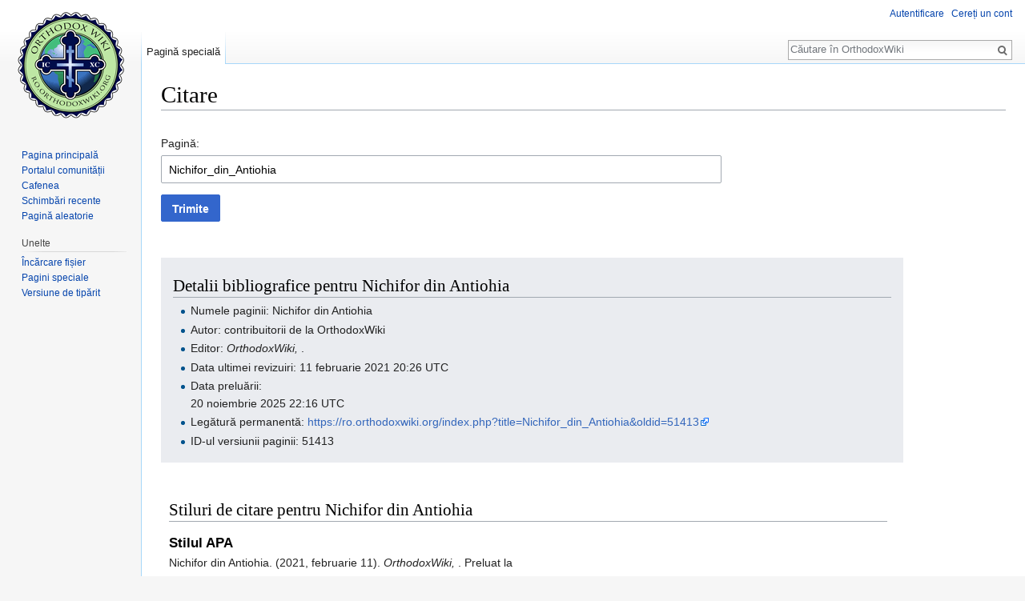

--- FILE ---
content_type: text/html; charset=UTF-8
request_url: https://ro.orthodoxwiki.org/index.php?title=Special:Citeaz%C4%83&page=Nichifor_din_Antiohia&id=51413
body_size: 5429
content:
<!DOCTYPE html>
<html class="client-nojs" lang="ro" dir="ltr">
<head>
<meta charset="UTF-8"/>
<title>Citare - OrthodoxWiki</title>
<script>document.documentElement.className = document.documentElement.className.replace( /(^|\s)client-nojs(\s|$)/, "$1client-js$2" );</script>
<script>(window.RLQ=window.RLQ||[]).push(function(){mw.config.set({"wgCanonicalNamespace":"Special","wgCanonicalSpecialPageName":"CiteThisPage","wgNamespaceNumber":-1,"wgPageName":"Special:Citează","wgTitle":"Citează","wgCurRevisionId":0,"wgRevisionId":0,"wgArticleId":0,"wgIsArticle":false,"wgIsRedirect":false,"wgAction":"view","wgUserName":null,"wgUserGroups":["*"],"wgCategories":[],"wgBreakFrames":true,"wgPageContentLanguage":"ro","wgPageContentModel":"wikitext","wgSeparatorTransformTable":[",\t.",".\t,"],"wgDigitTransformTable":["",""],"wgDefaultDateFormat":"dmy","wgMonthNames":["","ianuarie","februarie","martie","aprilie","mai","iunie","iulie","august","septembrie","octombrie","noiembrie","decembrie"],"wgMonthNamesShort":["","ian","feb","mar","apr","mai","iun","iul","aug","sept","oct","nov","dec"],"wgRelevantPageName":"Special:Citează","wgRelevantArticleId":0,"wgRequestId":"56485d3266d12bea35da4c32","wgIsProbablyEditable":false,"wgRelevantPageIsProbablyEditable":false,"wgWikiEditorEnabledModules":{"toolbar":true,"preview":true,"publish":true},"wgPreferredVariant":"ro","wgMFExpandAllSectionsUserOption":false,"wgMFDisplayWikibaseDescriptions":{"search":false,"nearby":false,"watchlist":false,"tagline":false}});mw.loader.state({"site.styles":"ready","noscript":"ready","user.styles":"ready","user":"ready","user.options":"loading","user.tokens":"loading","oojs-ui-core.styles":"ready","oojs-ui.styles.indicators":"ready","oojs-ui.styles.textures":"ready","mediawiki.widgets.styles":"ready","oojs-ui.styles.icons-content":"ready","oojs-ui.styles.icons-alerts":"ready","oojs-ui.styles.icons-interactions":"ready","mediawiki.htmlform.ooui.styles":"ready","mediawiki.htmlform.styles":"ready","ext.citeThisPage":"ready","mediawiki.legacy.shared":"ready","mediawiki.legacy.commonPrint":"ready","mediawiki.sectionAnchor":"ready","mediawiki.skinning.interface":"ready","skins.vector.styles":"ready"});mw.loader.implement("user.options@0mkdjxc",function($,jQuery,require,module){mw.user.options.set({"variant":"ro"});});mw.loader.implement("user.tokens@1i29mvf",function ( $, jQuery, require, module ) {
mw.user.tokens.set({"editToken":"+\\","patrolToken":"+\\","watchToken":"+\\","csrfToken":"+\\"});/*@nomin*/

});mw.loader.load(["mediawiki.htmlform","mediawiki.htmlform.ooui","mediawiki.widgets","site","mediawiki.page.startup","mediawiki.user","mediawiki.hidpi","mediawiki.page.ready","mediawiki.searchSuggest","ext.CustomCSS","skins.vector.js"]);});</script>
<link rel="stylesheet" href="/load.php?debug=false&amp;lang=ro&amp;modules=ext.citeThisPage%7Cmediawiki.htmlform.ooui.styles%7Cmediawiki.htmlform.styles%7Cmediawiki.legacy.commonPrint%2Cshared%7Cmediawiki.sectionAnchor%7Cmediawiki.skinning.interface%7Cmediawiki.widgets.styles%7Coojs-ui-core.styles%7Coojs-ui.styles.icons-alerts%2Cicons-content%2Cicons-interactions%2Cindicators%2Ctextures%7Cskins.vector.styles&amp;only=styles&amp;skin=vector"/>
<script async="" src="/load.php?debug=false&amp;lang=ro&amp;modules=startup&amp;only=scripts&amp;skin=vector"></script>
<meta name="ResourceLoaderDynamicStyles" content=""/>
<meta name="generator" content="MediaWiki 1.30.0"/>
<meta name="robots" content="noindex,nofollow"/>
<link rel="shortcut icon" href="/assets/favicon.ico"/>
<link rel="search" type="application/opensearchdescription+xml" href="/opensearch_desc.php" title="OrthodoxWiki (ro)"/>
<link rel="EditURI" type="application/rsd+xml" href="https://ro.orthodoxwiki.org/api.php?action=rsd"/>
<link rel="license" href="/OrthodoxWiki:Copyrights"/>
<link rel="alternate" type="application/atom+xml" title="OrthodoxWiki Abonare Atom" href="/index.php?title=Special:Schimb%C4%83ri_recente&amp;feed=atom"/>
<!--[if lt IE 9]><script src="/resources/lib/html5shiv/html5shiv.min.js"></script><![endif]-->
</head>
<body class="mediawiki ltr sitedir-ltr mw-hide-empty-elt ns--1 ns-special mw-special-CiteThisPage page-Special_Citează rootpage-Special_Citează skin-vector action-view">		<div id="mw-page-base" class="noprint"></div>
		<div id="mw-head-base" class="noprint"></div>
		<div id="content" class="mw-body" role="main">
			<a id="top"></a>

						<div class="mw-indicators mw-body-content">
</div>
			<h1 id="firstHeading" class="firstHeading" lang="ro">Citare</h1>
									<div id="bodyContent" class="mw-body-content">
								<div id="contentSub"></div>
												<div id="jump-to-nav" class="mw-jump">
					Salt la:					<a href="#mw-head">navigare</a>, 					<a href="#p-search">căutare</a>
				</div>
				<div id="mw-content-text"><div class='mw-htmlform-ooui-wrapper oo-ui-layout oo-ui-panelLayout'><form action='/Special:Citeaz%C4%83' method='get' enctype='application/x-www-form-urlencoded' class='mw-htmlform mw-htmlform-ooui oo-ui-layout oo-ui-formLayout'><fieldset class='oo-ui-layout oo-ui-fieldsetLayout'><legend class='oo-ui-fieldsetLayout-header'><span class='oo-ui-iconElement-icon'></span><span class='oo-ui-labelElement-label'></span></legend><div class='oo-ui-fieldsetLayout-group'><div data-mw-modules='mediawiki.widgets' id='ooui-2' class='mw-htmlform-field-HTMLTitleTextField  mw-htmlform-field-autoinfuse oo-ui-layout oo-ui-labelElement oo-ui-fieldLayout oo-ui-fieldLayout-align-top' data-ooui='{"_":"mw.htmlform.FieldLayout","fieldWidget":{"tag":"mw-input-page"},"align":"top","errors":[],"notices":[],"label":{"html":"Pagin\u0103:"},"classes":["mw-htmlform-field-HTMLTitleTextField","","mw-htmlform-field-autoinfuse"]}'><div class='oo-ui-fieldLayout-body'><span class='oo-ui-fieldLayout-header'><label for='ooui-1' class='oo-ui-labelElement-label'>Pagină:</label></span><div class='oo-ui-fieldLayout-field'><div id='mw-input-page' aria-disabled='false' class='oo-ui-widget oo-ui-widget-enabled oo-ui-inputWidget oo-ui-textInputWidget oo-ui-textInputWidget-type-text oo-ui-textInputWidget-php mw-widget-titleInputWidget' data-ooui='{"_":"mw.widgets.TitleInputWidget","relative":false,"maxLength":255,"name":"page","value":"Nichifor_din_Antiohia","inputId":"ooui-1"}'><input type='text' tabindex='0' aria-disabled='false' name='page' value='Nichifor_din_Antiohia' maxlength='255' id='ooui-1' class='oo-ui-inputWidget-input' /><span class='oo-ui-iconElement-icon'></span><span class='oo-ui-indicatorElement-indicator'></span></div></div></div></div></div></fieldset><div class="mw-htmlform-submit-buttons">
<span aria-disabled='false' id='ooui-3' class='mw-htmlform-submit oo-ui-widget oo-ui-widget-enabled oo-ui-flaggedElement-primary oo-ui-flaggedElement-progressive oo-ui-inputWidget oo-ui-buttonElement oo-ui-buttonElement-framed oo-ui-labelElement oo-ui-buttonInputWidget' data-ooui='{"_":"OO.ui.ButtonInputWidget","type":"submit","value":"Trimite","flags":["primary","progressive"],"label":"Trimite","classes":["mw-htmlform-submit"]}'><button type='submit' tabindex='0' aria-disabled='false' value='Trimite' class='oo-ui-inputWidget-input oo-ui-buttonElement-button'><span class='oo-ui-iconElement-icon oo-ui-image-invert'></span><span class='oo-ui-labelElement-label'>Trimite</span><span class='oo-ui-indicatorElement-indicator oo-ui-image-invert'></span></button></span></div>
</form></div><div class="mw-parser-output"> <div class="mw-specialCiteThisPage-bibliographic">
<h2><span class="mw-headline" id="Detalii_bibliografice_pentru_Nichifor_din_Antiohia">Detalii bibliografice pentru Nichifor din Antiohia</span></h2>
<ul><li> Numele paginii: Nichifor din Antiohia </li>
<li> Autor: contribuitorii de la OrthodoxWiki </li>
<li> Editor: <i>OrthodoxWiki, </i>. </li>
<li> Data ultimei revizuiri: 11 februarie 2021 20:26 UTC</li>
<li> Data preluării: <div class="mw-parser-output">20 noiembrie 2025 22:16 UTC</div> </li>
<li> Legătură permanentă: <a class="external free" href="https://ro.orthodoxwiki.org/index.php?title=Nichifor_din_Antiohia&amp;oldid=51413">https://ro.orthodoxwiki.org/index.php?title=Nichifor_din_Antiohia&amp;oldid=51413</a></li>
<li> ID-ul versiunii paginii: 51413</li></ul>
</div>
<div class="plainlinks mw-specialCiteThisPage-styles">
<h2><span class="mw-headline" id="Stiluri_de_citare_pentru_Nichifor_din_Antiohia">Stiluri de citare pentru Nichifor din Antiohia</span></h2>
<h3><span class="mw-headline" id="Stilul_APA">Stilul APA</span></h3>
Nichifor din Antiohia. (2021, februarie 11). <i>OrthodoxWiki, </i>. Preluat la <div class="mw-parser-output">22:16 EET, noiembrie 20 2025</div> de la <a class="external free" href="https://ro.orthodoxwiki.org/index.php?title=Nichifor_din_Antiohia&amp;oldid=51413">https://ro.orthodoxwiki.org/index.php?title=Nichifor_din_Antiohia&amp;oldid=51413</a>.
<h3><span class="mw-headline" id="Stilul_MLA">Stilul MLA</span></h3>
„Nichifor din Antiohia.” <i>OrthodoxWiki, </i>. 11 feb 2021, 20:26 UTC. <div class="mw-parser-output">20 nov 2025, 22:16</div> &lt;<a class="external free" href="https://ro.orthodoxwiki.org/index.php?title=Nichifor_din_Antiohia&amp;oldid=51413">https://ro.orthodoxwiki.org/index.php?title=Nichifor_din_Antiohia&amp;oldid=51413</a>&gt;. 
<h3><span class="mw-headline" id="Stilul_MHRA">Stilul MHRA</span></h3>
Contribuitorii OrthodoxWiki, „Nichifor din Antiohia”, <i>OrthodoxWiki, ,</i> 11 februarie 2021, 20:26 UTC, &lt;<a class="external free" href="https://ro.orthodoxwiki.org/index.php?title=Nichifor_din_Antiohia&amp;oldid=51413">https://ro.orthodoxwiki.org/index.php?title=Nichifor_din_Antiohia&amp;oldid=51413</a>&gt; [accesat la <div class="mw-parser-output">20 noiembrie 2025</div>]
<h3><span class="mw-headline" id="Stilul_Chicago">Stilul Chicago</span></h3>
Contribuitorii OrthodoxWiki , „Nichifor din Antiohia,” <i>OrthodoxWiki, ,</i> <a class="external free" href="https://ro.orthodoxwiki.org/index.php?title=Nichifor_din_Antiohia&amp;oldid=51413">https://ro.orthodoxwiki.org/index.php?title=Nichifor_din_Antiohia&amp;oldid=51413</a> (accesat la <div class="mw-parser-output">noiembrie 20, 2025</div>). 
<h3><span class="mw-headline" id="Stilul_CBE.2FCSE">Stilul CBE/CSE</span></h3>
Contribuitorii OrthodoxWiki. Nichifor din Antiohia [Internet]. OrthodoxWiki,&#160;; 2021 feb 11, 20:26 UTC [citat în <div class="mw-parser-output">2025 nov 20</div>]. Disponibil la: <a class="external free" href="https://ro.orthodoxwiki.org/index.php?title=Nichifor_din_Antiohia&amp;oldid=51413">https://ro.orthodoxwiki.org/index.php?title=Nichifor_din_Antiohia&amp;oldid=51413</a>. 
<h3><span class="mw-headline" id="Stilul_Bluebook">Stilul Bluebook</span></h3>
Nichifor din Antiohia, <a class="external free" href="https://ro.orthodoxwiki.org/index.php?title=Nichifor_din_Antiohia&amp;oldid=51413">https://ro.orthodoxwiki.org/index.php?title=Nichifor_din_Antiohia&amp;oldid=51413</a> (ultima vizită la <div class="mw-parser-output">noiembrie 20, 2025</div>). 
<h3><span class="mw-headline" id="Intrare_BibTeX">Intrare <a href="/index.php?title=BibTeX&amp;action=edit&amp;redlink=1" class="new" title="BibTeX (pagină inexistentă)">BibTeX</a></span></h3>
<pre> @misc{ wiki:xxx,
   author = "OrthodoxWiki",
   title = "Nichifor din Antiohia --- OrthodoxWiki{,} ",
   year = "2021",
   url = "<a class="external free" href="https://ro.orthodoxwiki.org/index.php?title=Nichifor_din_Antiohia&amp;oldid=51413">https://ro.orthodoxwiki.org/index.php?title=Nichifor_din_Antiohia&amp;oldid=51413</a>",
</pre>
    note = "[Online; accesat la <div class="mw-parser-output">20-noiembrie-2025</div>]"
<pre> }
</pre>
<p>Când se folosește în pachetul <a href="/index.php?title=LaTeX&amp;action=edit&amp;redlink=1" class="new" title="LaTeX (pagină inexistentă)">LaTeX</a> expresia url (<code>\usepackage{url}</code> undeva în preambul) care trebuie să afișeze adrese mai frumos aranjate, următoarea variantă poate fi preferată: 
</p>
<pre> @misc{ wiki:xxx,
   author = "OrthodoxWiki",
   title = "Nichifor din Antiohia --- OrthodoxWiki{,} ",
   year = "2021",
   url = "<b>\url{</b><a class="external free" href="https://ro.orthodoxwiki.org/index.php?title=Nichifor_din_Antiohia&amp;oldid=51413">https://ro.orthodoxwiki.org/index.php?title=Nichifor_din_Antiohia&amp;oldid=51413</a><b>}</b>",
</pre>
    note = "[Online; accesat la <div class="mw-parser-output">20-noiembrie-2025</div>]"
<pre> }
</pre>
<p><br />
</p>
</div> 
</div></div>					<div class="printfooter">
						Adus de la „<a dir="ltr" href="https://ro.orthodoxwiki.org/Special:Citează">https://ro.orthodoxwiki.org/Special:Citează</a>”					</div>
				<div id="catlinks" class="catlinks catlinks-allhidden" data-mw="interface"></div>				<div class="visualClear"></div>
							</div>
		</div>
		<div id="mw-navigation">
			<h2>Meniu de navigare</h2>

			<div id="mw-head">
									<div id="p-personal" role="navigation" class="" aria-labelledby="p-personal-label">
						<h3 id="p-personal-label">Unelte personale</h3>
						<ul>
							<li id="pt-login"><a href="/index.php?title=Special:Autentificare&amp;returnto=Special%3ACiteaz%C4%83&amp;returntoquery=page%3DNichifor_din_Antiohia%26id%3D51413" title="Sunteți încurajat să vă autentificați, deși acest lucru nu este obligatoriu. [o]" accesskey="o">Autentificare</a></li><li id="pt-createaccount"><a href="/Special:Cerere_cont" title="Vă încurajăm să vă creați un cont și să vă autentificați; totuși, nu este obligatoriu">Cereți un cont</a></li>						</ul>
					</div>
									<div id="left-navigation">
										<div id="p-namespaces" role="navigation" class="vectorTabs" aria-labelledby="p-namespaces-label">
						<h3 id="p-namespaces-label">Spații de nume</h3>
						<ul>
														<li id="ca-nstab-special" class="selected"><span><a href="/index.php?title=Special:Citeaz%C4%83&amp;page=Nichifor_din_Antiohia&amp;id=51413" title="Aceasta este o pagină specială și nu poate fi modificată">Pagină specială</a></span></li>
						</ul>
					</div>
										<div id="p-variants" role="navigation" class="vectorMenu emptyPortlet" aria-labelledby="p-variants-label">
												<h3 id="p-variants-label">
							<span>Variante</span>
						</h3>

						<div class="menu">
							<ul>
															</ul>
						</div>
					</div>
									</div>
				<div id="right-navigation">
										<div id="p-views" role="navigation" class="vectorTabs emptyPortlet" aria-labelledby="p-views-label">
						<h3 id="p-views-label">Vizualizări</h3>
						<ul>
													</ul>
					</div>
										<div id="p-cactions" role="navigation" class="vectorMenu emptyPortlet" aria-labelledby="p-cactions-label">
						<h3 id="p-cactions-label"><span>Mai mult</span></h3>

						<div class="menu">
							<ul>
															</ul>
						</div>
					</div>
										<div id="p-search" role="search">
						<h3>
							<label for="searchInput">Căutare</label>
						</h3>

						<form action="/index.php" id="searchform">
							<div id="simpleSearch">
							<input type="search" name="search" placeholder="Căutare în OrthodoxWiki" title="Căutare în OrthodoxWiki [f]" accesskey="f" id="searchInput"/><input type="hidden" value="Special:Căutare" name="title"/><input type="submit" name="fulltext" value="Căutare" title="Caută în pagini pentru acest text" id="mw-searchButton" class="searchButton mw-fallbackSearchButton"/><input type="submit" name="go" value="Du-te" title="Deschide pagina cu acest nume, dacă există" id="searchButton" class="searchButton"/>							</div>
						</form>
					</div>
									</div>
			</div>
			<div id="mw-panel">
				<div id="p-logo" role="banner"><a class="mw-wiki-logo" href="/Pagina_principal%C4%83"  title="Pagina principală"></a></div>
						<div class="portal" role="navigation" id='p-navigation' aria-labelledby='p-navigation-label'>
			<h3 id='p-navigation-label'>Navigare</h3>

			<div class="body">
									<ul>
						<li id="n-mainpage"><a href="/Pagina_principal%C4%83" title="Vedeți pagina principală [z]" accesskey="z">Pagina principală</a></li><li id="n-portal"><a href="/OrthodoxWiki:Portal_Comunitate" title="Despre proiect, ce puteți face, unde găsiți soluții.">Portalul comunității</a></li><li id="n-Cafenea"><a href="/OrthodoxWiki:Cafenea">Cafenea</a></li><li id="n-recentchanges"><a href="/Special:Schimb%C4%83ri_recente" title="Lista ultimelor schimbări realizate în acest wiki [r]" accesskey="r">Schimbări recente</a></li><li id="n-randompage"><a href="/Special:Aleatoriu" title="Afișează o pagină aleatoare [x]" accesskey="x">Pagină aleatorie</a></li>					</ul>
							</div>
		</div>
			<div class="portal" role="navigation" id='p-tb' aria-labelledby='p-tb-label'>
			<h3 id='p-tb-label'>Unelte</h3>

			<div class="body">
									<ul>
						<li id="t-upload"><a href="https://commons.orthodoxwiki.org/Special:Upload" title="Încărcare fișiere [u]" accesskey="u">Încărcare fișier</a></li><li id="t-specialpages"><a href="/Special:Pagini_speciale" title="Lista tuturor paginilor speciale [q]" accesskey="q">Pagini speciale</a></li><li id="t-print"><a href="/index.php?title=Special:Citeaz%C4%83&amp;page=Nichifor_din_Antiohia&amp;id=51413&amp;printable=yes" rel="alternate" title="Versiunea de tipărit a acestei pagini [p]" accesskey="p">Versiune de tipărit</a></li>					</ul>
							</div>
		</div>
				</div>
		</div>
		<div id="footer" role="contentinfo">
							<ul id="footer-places">
											<li id="footer-places-privacy"><a href="/OrthodoxWiki:Politica_de_confiden%C8%9Bialitate" title="OrthodoxWiki:Politica de confidențialitate">Politica de confidențialitate</a></li>
											<li id="footer-places-about"><a href="/OrthodoxWiki:Despre" title="OrthodoxWiki:Despre">Despre OrthodoxWiki</a></li>
											<li id="footer-places-disclaimer"><a href="/OrthodoxWiki:Termeni" title="OrthodoxWiki:Termeni">Termeni</a></li>
											<li id="footer-places-mobileview"><a href="https://ro.orthodoxwiki.org/index.php?title=Special:Citeaz%C4%83&amp;page=Nichifor_din_Antiohia&amp;id=51413&amp;mobileaction=toggle_view_mobile" class="noprint stopMobileRedirectToggle">Versiune mobilă</a></li>
									</ul>
										<ul id="footer-icons" class="noprint">
											<li id="footer-copyrightico">
							<a href="https://orthodoxwiki.org/OrthodoxWiki:Copyrights"><img src="/assets/licenses.png" alt="GFDL / CC by-sa" width="88" height="31"/></a>						</li>
									</ul>
						<div style="clear:both"></div>
		</div>
		<script>
  (function(i,s,o,g,r,a,m){i['GoogleAnalyticsObject']=r;i[r]=i[r]||function(){
  (i[r].q=i[r].q||[]).push(arguments)},i[r].l=1*new Date();a=s.createElement(o),
  m=s.getElementsByTagName(o)[0];a.async=1;a.src=g;m.parentNode.insertBefore(a,m)
  })(window,document,'script','//www.google-analytics.com/analytics.js','ga');

  ga('create', 'UA-925103-1', 'auto');
  ga('set', 'anonymizeIp', true);
  ga('send', 'pageview');

</script>
<script>(window.RLQ=window.RLQ||[]).push(function(){mw.config.set({"wgBackendResponseTime":180});});</script>
	</body>
</html>
